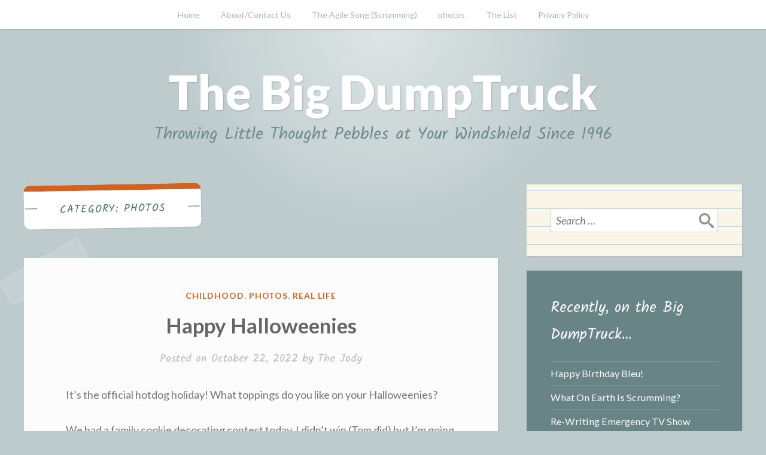

--- FILE ---
content_type: text/html; charset=UTF-8
request_url: https://www.bigdumptruck.com/category/photos/
body_size: 16222
content:
<!DOCTYPE html>
<html lang="en-US">
<head>
<meta charset="UTF-8">
<meta name="viewport" content="width=device-width, initial-scale=1">
<link rel="profile" href="http://gmpg.org/xfn/11">
<link rel="pingback" href="https://www.bigdumptruck.com/xmlrpc.php">

<title>photos &#8211; The Big DumpTruck</title>
<meta name='robots' content='max-image-preview:large' />
<link rel='dns-prefetch' href='//static.addtoany.com' />
<link rel='dns-prefetch' href='//fonts.googleapis.com' />
<style id='wp-img-auto-sizes-contain-inline-css' type='text/css'>
img:is([sizes=auto i],[sizes^="auto," i]){contain-intrinsic-size:3000px 1500px}
/*# sourceURL=wp-img-auto-sizes-contain-inline-css */
</style>
<style id='wp-emoji-styles-inline-css' type='text/css'>

	img.wp-smiley, img.emoji {
		display: inline !important;
		border: none !important;
		box-shadow: none !important;
		height: 1em !important;
		width: 1em !important;
		margin: 0 0.07em !important;
		vertical-align: -0.1em !important;
		background: none !important;
		padding: 0 !important;
	}
/*# sourceURL=wp-emoji-styles-inline-css */
</style>
<link rel='stylesheet' id='wp-block-library-css' href='https://www.bigdumptruck.com/wp-includes/css/dist/block-library/style.min.css?ver=e4f2f0b2f6c0dac8ab81dada3cf300ee' type='text/css' media='all' />
<style id='wp-block-image-inline-css' type='text/css'>
.wp-block-image>a,.wp-block-image>figure>a{display:inline-block}.wp-block-image img{box-sizing:border-box;height:auto;max-width:100%;vertical-align:bottom}@media not (prefers-reduced-motion){.wp-block-image img.hide{visibility:hidden}.wp-block-image img.show{animation:show-content-image .4s}}.wp-block-image[style*=border-radius] img,.wp-block-image[style*=border-radius]>a{border-radius:inherit}.wp-block-image.has-custom-border img{box-sizing:border-box}.wp-block-image.aligncenter{text-align:center}.wp-block-image.alignfull>a,.wp-block-image.alignwide>a{width:100%}.wp-block-image.alignfull img,.wp-block-image.alignwide img{height:auto;width:100%}.wp-block-image .aligncenter,.wp-block-image .alignleft,.wp-block-image .alignright,.wp-block-image.aligncenter,.wp-block-image.alignleft,.wp-block-image.alignright{display:table}.wp-block-image .aligncenter>figcaption,.wp-block-image .alignleft>figcaption,.wp-block-image .alignright>figcaption,.wp-block-image.aligncenter>figcaption,.wp-block-image.alignleft>figcaption,.wp-block-image.alignright>figcaption{caption-side:bottom;display:table-caption}.wp-block-image .alignleft{float:left;margin:.5em 1em .5em 0}.wp-block-image .alignright{float:right;margin:.5em 0 .5em 1em}.wp-block-image .aligncenter{margin-left:auto;margin-right:auto}.wp-block-image :where(figcaption){margin-bottom:1em;margin-top:.5em}.wp-block-image.is-style-circle-mask img{border-radius:9999px}@supports ((-webkit-mask-image:none) or (mask-image:none)) or (-webkit-mask-image:none){.wp-block-image.is-style-circle-mask img{border-radius:0;-webkit-mask-image:url('data:image/svg+xml;utf8,<svg viewBox="0 0 100 100" xmlns="http://www.w3.org/2000/svg"><circle cx="50" cy="50" r="50"/></svg>');mask-image:url('data:image/svg+xml;utf8,<svg viewBox="0 0 100 100" xmlns="http://www.w3.org/2000/svg"><circle cx="50" cy="50" r="50"/></svg>');mask-mode:alpha;-webkit-mask-position:center;mask-position:center;-webkit-mask-repeat:no-repeat;mask-repeat:no-repeat;-webkit-mask-size:contain;mask-size:contain}}:root :where(.wp-block-image.is-style-rounded img,.wp-block-image .is-style-rounded img){border-radius:9999px}.wp-block-image figure{margin:0}.wp-lightbox-container{display:flex;flex-direction:column;position:relative}.wp-lightbox-container img{cursor:zoom-in}.wp-lightbox-container img:hover+button{opacity:1}.wp-lightbox-container button{align-items:center;backdrop-filter:blur(16px) saturate(180%);background-color:#5a5a5a40;border:none;border-radius:4px;cursor:zoom-in;display:flex;height:20px;justify-content:center;opacity:0;padding:0;position:absolute;right:16px;text-align:center;top:16px;width:20px;z-index:100}@media not (prefers-reduced-motion){.wp-lightbox-container button{transition:opacity .2s ease}}.wp-lightbox-container button:focus-visible{outline:3px auto #5a5a5a40;outline:3px auto -webkit-focus-ring-color;outline-offset:3px}.wp-lightbox-container button:hover{cursor:pointer;opacity:1}.wp-lightbox-container button:focus{opacity:1}.wp-lightbox-container button:focus,.wp-lightbox-container button:hover,.wp-lightbox-container button:not(:hover):not(:active):not(.has-background){background-color:#5a5a5a40;border:none}.wp-lightbox-overlay{box-sizing:border-box;cursor:zoom-out;height:100vh;left:0;overflow:hidden;position:fixed;top:0;visibility:hidden;width:100%;z-index:100000}.wp-lightbox-overlay .close-button{align-items:center;cursor:pointer;display:flex;justify-content:center;min-height:40px;min-width:40px;padding:0;position:absolute;right:calc(env(safe-area-inset-right) + 16px);top:calc(env(safe-area-inset-top) + 16px);z-index:5000000}.wp-lightbox-overlay .close-button:focus,.wp-lightbox-overlay .close-button:hover,.wp-lightbox-overlay .close-button:not(:hover):not(:active):not(.has-background){background:none;border:none}.wp-lightbox-overlay .lightbox-image-container{height:var(--wp--lightbox-container-height);left:50%;overflow:hidden;position:absolute;top:50%;transform:translate(-50%,-50%);transform-origin:top left;width:var(--wp--lightbox-container-width);z-index:9999999999}.wp-lightbox-overlay .wp-block-image{align-items:center;box-sizing:border-box;display:flex;height:100%;justify-content:center;margin:0;position:relative;transform-origin:0 0;width:100%;z-index:3000000}.wp-lightbox-overlay .wp-block-image img{height:var(--wp--lightbox-image-height);min-height:var(--wp--lightbox-image-height);min-width:var(--wp--lightbox-image-width);width:var(--wp--lightbox-image-width)}.wp-lightbox-overlay .wp-block-image figcaption{display:none}.wp-lightbox-overlay button{background:none;border:none}.wp-lightbox-overlay .scrim{background-color:#fff;height:100%;opacity:.9;position:absolute;width:100%;z-index:2000000}.wp-lightbox-overlay.active{visibility:visible}@media not (prefers-reduced-motion){.wp-lightbox-overlay.active{animation:turn-on-visibility .25s both}.wp-lightbox-overlay.active img{animation:turn-on-visibility .35s both}.wp-lightbox-overlay.show-closing-animation:not(.active){animation:turn-off-visibility .35s both}.wp-lightbox-overlay.show-closing-animation:not(.active) img{animation:turn-off-visibility .25s both}.wp-lightbox-overlay.zoom.active{animation:none;opacity:1;visibility:visible}.wp-lightbox-overlay.zoom.active .lightbox-image-container{animation:lightbox-zoom-in .4s}.wp-lightbox-overlay.zoom.active .lightbox-image-container img{animation:none}.wp-lightbox-overlay.zoom.active .scrim{animation:turn-on-visibility .4s forwards}.wp-lightbox-overlay.zoom.show-closing-animation:not(.active){animation:none}.wp-lightbox-overlay.zoom.show-closing-animation:not(.active) .lightbox-image-container{animation:lightbox-zoom-out .4s}.wp-lightbox-overlay.zoom.show-closing-animation:not(.active) .lightbox-image-container img{animation:none}.wp-lightbox-overlay.zoom.show-closing-animation:not(.active) .scrim{animation:turn-off-visibility .4s forwards}}@keyframes show-content-image{0%{visibility:hidden}99%{visibility:hidden}to{visibility:visible}}@keyframes turn-on-visibility{0%{opacity:0}to{opacity:1}}@keyframes turn-off-visibility{0%{opacity:1;visibility:visible}99%{opacity:0;visibility:visible}to{opacity:0;visibility:hidden}}@keyframes lightbox-zoom-in{0%{transform:translate(calc((-100vw + var(--wp--lightbox-scrollbar-width))/2 + var(--wp--lightbox-initial-left-position)),calc(-50vh + var(--wp--lightbox-initial-top-position))) scale(var(--wp--lightbox-scale))}to{transform:translate(-50%,-50%) scale(1)}}@keyframes lightbox-zoom-out{0%{transform:translate(-50%,-50%) scale(1);visibility:visible}99%{visibility:visible}to{transform:translate(calc((-100vw + var(--wp--lightbox-scrollbar-width))/2 + var(--wp--lightbox-initial-left-position)),calc(-50vh + var(--wp--lightbox-initial-top-position))) scale(var(--wp--lightbox-scale));visibility:hidden}}
/*# sourceURL=https://www.bigdumptruck.com/wp-includes/blocks/image/style.min.css */
</style>
<style id='wp-block-paragraph-inline-css' type='text/css'>
.is-small-text{font-size:.875em}.is-regular-text{font-size:1em}.is-large-text{font-size:2.25em}.is-larger-text{font-size:3em}.has-drop-cap:not(:focus):first-letter{float:left;font-size:8.4em;font-style:normal;font-weight:100;line-height:.68;margin:.05em .1em 0 0;text-transform:uppercase}body.rtl .has-drop-cap:not(:focus):first-letter{float:none;margin-left:.1em}p.has-drop-cap.has-background{overflow:hidden}:root :where(p.has-background){padding:1.25em 2.375em}:where(p.has-text-color:not(.has-link-color)) a{color:inherit}p.has-text-align-left[style*="writing-mode:vertical-lr"],p.has-text-align-right[style*="writing-mode:vertical-rl"]{rotate:180deg}
/*# sourceURL=https://www.bigdumptruck.com/wp-includes/blocks/paragraph/style.min.css */
</style>
<style id='global-styles-inline-css' type='text/css'>
:root{--wp--preset--aspect-ratio--square: 1;--wp--preset--aspect-ratio--4-3: 4/3;--wp--preset--aspect-ratio--3-4: 3/4;--wp--preset--aspect-ratio--3-2: 3/2;--wp--preset--aspect-ratio--2-3: 2/3;--wp--preset--aspect-ratio--16-9: 16/9;--wp--preset--aspect-ratio--9-16: 9/16;--wp--preset--color--black: #222222;--wp--preset--color--cyan-bluish-gray: #abb8c3;--wp--preset--color--white: #ffffff;--wp--preset--color--pale-pink: #f78da7;--wp--preset--color--vivid-red: #cf2e2e;--wp--preset--color--luminous-vivid-orange: #ff6900;--wp--preset--color--luminous-vivid-amber: #fcb900;--wp--preset--color--light-green-cyan: #7bdcb5;--wp--preset--color--vivid-green-cyan: #00d084;--wp--preset--color--pale-cyan-blue: #8ed1fc;--wp--preset--color--vivid-cyan-blue: #0693e3;--wp--preset--color--vivid-purple: #9b51e0;--wp--preset--color--dark-gray: #777777;--wp--preset--color--medium-gray: #999999;--wp--preset--color--light-gray: #bdcbcc;--wp--preset--color--blue: #7ba6a9;--wp--preset--color--dark-blue: #537375;--wp--preset--color--orange: #d16221;--wp--preset--color--yellow: #e4b500;--wp--preset--gradient--vivid-cyan-blue-to-vivid-purple: linear-gradient(135deg,rgb(6,147,227) 0%,rgb(155,81,224) 100%);--wp--preset--gradient--light-green-cyan-to-vivid-green-cyan: linear-gradient(135deg,rgb(122,220,180) 0%,rgb(0,208,130) 100%);--wp--preset--gradient--luminous-vivid-amber-to-luminous-vivid-orange: linear-gradient(135deg,rgb(252,185,0) 0%,rgb(255,105,0) 100%);--wp--preset--gradient--luminous-vivid-orange-to-vivid-red: linear-gradient(135deg,rgb(255,105,0) 0%,rgb(207,46,46) 100%);--wp--preset--gradient--very-light-gray-to-cyan-bluish-gray: linear-gradient(135deg,rgb(238,238,238) 0%,rgb(169,184,195) 100%);--wp--preset--gradient--cool-to-warm-spectrum: linear-gradient(135deg,rgb(74,234,220) 0%,rgb(151,120,209) 20%,rgb(207,42,186) 40%,rgb(238,44,130) 60%,rgb(251,105,98) 80%,rgb(254,248,76) 100%);--wp--preset--gradient--blush-light-purple: linear-gradient(135deg,rgb(255,206,236) 0%,rgb(152,150,240) 100%);--wp--preset--gradient--blush-bordeaux: linear-gradient(135deg,rgb(254,205,165) 0%,rgb(254,45,45) 50%,rgb(107,0,62) 100%);--wp--preset--gradient--luminous-dusk: linear-gradient(135deg,rgb(255,203,112) 0%,rgb(199,81,192) 50%,rgb(65,88,208) 100%);--wp--preset--gradient--pale-ocean: linear-gradient(135deg,rgb(255,245,203) 0%,rgb(182,227,212) 50%,rgb(51,167,181) 100%);--wp--preset--gradient--electric-grass: linear-gradient(135deg,rgb(202,248,128) 0%,rgb(113,206,126) 100%);--wp--preset--gradient--midnight: linear-gradient(135deg,rgb(2,3,129) 0%,rgb(40,116,252) 100%);--wp--preset--font-size--small: 13px;--wp--preset--font-size--medium: 20px;--wp--preset--font-size--large: 36px;--wp--preset--font-size--x-large: 42px;--wp--preset--spacing--20: 0.44rem;--wp--preset--spacing--30: 0.67rem;--wp--preset--spacing--40: 1rem;--wp--preset--spacing--50: 1.5rem;--wp--preset--spacing--60: 2.25rem;--wp--preset--spacing--70: 3.38rem;--wp--preset--spacing--80: 5.06rem;--wp--preset--shadow--natural: 6px 6px 9px rgba(0, 0, 0, 0.2);--wp--preset--shadow--deep: 12px 12px 50px rgba(0, 0, 0, 0.4);--wp--preset--shadow--sharp: 6px 6px 0px rgba(0, 0, 0, 0.2);--wp--preset--shadow--outlined: 6px 6px 0px -3px rgb(255, 255, 255), 6px 6px rgb(0, 0, 0);--wp--preset--shadow--crisp: 6px 6px 0px rgb(0, 0, 0);}:where(.is-layout-flex){gap: 0.5em;}:where(.is-layout-grid){gap: 0.5em;}body .is-layout-flex{display: flex;}.is-layout-flex{flex-wrap: wrap;align-items: center;}.is-layout-flex > :is(*, div){margin: 0;}body .is-layout-grid{display: grid;}.is-layout-grid > :is(*, div){margin: 0;}:where(.wp-block-columns.is-layout-flex){gap: 2em;}:where(.wp-block-columns.is-layout-grid){gap: 2em;}:where(.wp-block-post-template.is-layout-flex){gap: 1.25em;}:where(.wp-block-post-template.is-layout-grid){gap: 1.25em;}.has-black-color{color: var(--wp--preset--color--black) !important;}.has-cyan-bluish-gray-color{color: var(--wp--preset--color--cyan-bluish-gray) !important;}.has-white-color{color: var(--wp--preset--color--white) !important;}.has-pale-pink-color{color: var(--wp--preset--color--pale-pink) !important;}.has-vivid-red-color{color: var(--wp--preset--color--vivid-red) !important;}.has-luminous-vivid-orange-color{color: var(--wp--preset--color--luminous-vivid-orange) !important;}.has-luminous-vivid-amber-color{color: var(--wp--preset--color--luminous-vivid-amber) !important;}.has-light-green-cyan-color{color: var(--wp--preset--color--light-green-cyan) !important;}.has-vivid-green-cyan-color{color: var(--wp--preset--color--vivid-green-cyan) !important;}.has-pale-cyan-blue-color{color: var(--wp--preset--color--pale-cyan-blue) !important;}.has-vivid-cyan-blue-color{color: var(--wp--preset--color--vivid-cyan-blue) !important;}.has-vivid-purple-color{color: var(--wp--preset--color--vivid-purple) !important;}.has-black-background-color{background-color: var(--wp--preset--color--black) !important;}.has-cyan-bluish-gray-background-color{background-color: var(--wp--preset--color--cyan-bluish-gray) !important;}.has-white-background-color{background-color: var(--wp--preset--color--white) !important;}.has-pale-pink-background-color{background-color: var(--wp--preset--color--pale-pink) !important;}.has-vivid-red-background-color{background-color: var(--wp--preset--color--vivid-red) !important;}.has-luminous-vivid-orange-background-color{background-color: var(--wp--preset--color--luminous-vivid-orange) !important;}.has-luminous-vivid-amber-background-color{background-color: var(--wp--preset--color--luminous-vivid-amber) !important;}.has-light-green-cyan-background-color{background-color: var(--wp--preset--color--light-green-cyan) !important;}.has-vivid-green-cyan-background-color{background-color: var(--wp--preset--color--vivid-green-cyan) !important;}.has-pale-cyan-blue-background-color{background-color: var(--wp--preset--color--pale-cyan-blue) !important;}.has-vivid-cyan-blue-background-color{background-color: var(--wp--preset--color--vivid-cyan-blue) !important;}.has-vivid-purple-background-color{background-color: var(--wp--preset--color--vivid-purple) !important;}.has-black-border-color{border-color: var(--wp--preset--color--black) !important;}.has-cyan-bluish-gray-border-color{border-color: var(--wp--preset--color--cyan-bluish-gray) !important;}.has-white-border-color{border-color: var(--wp--preset--color--white) !important;}.has-pale-pink-border-color{border-color: var(--wp--preset--color--pale-pink) !important;}.has-vivid-red-border-color{border-color: var(--wp--preset--color--vivid-red) !important;}.has-luminous-vivid-orange-border-color{border-color: var(--wp--preset--color--luminous-vivid-orange) !important;}.has-luminous-vivid-amber-border-color{border-color: var(--wp--preset--color--luminous-vivid-amber) !important;}.has-light-green-cyan-border-color{border-color: var(--wp--preset--color--light-green-cyan) !important;}.has-vivid-green-cyan-border-color{border-color: var(--wp--preset--color--vivid-green-cyan) !important;}.has-pale-cyan-blue-border-color{border-color: var(--wp--preset--color--pale-cyan-blue) !important;}.has-vivid-cyan-blue-border-color{border-color: var(--wp--preset--color--vivid-cyan-blue) !important;}.has-vivid-purple-border-color{border-color: var(--wp--preset--color--vivid-purple) !important;}.has-vivid-cyan-blue-to-vivid-purple-gradient-background{background: var(--wp--preset--gradient--vivid-cyan-blue-to-vivid-purple) !important;}.has-light-green-cyan-to-vivid-green-cyan-gradient-background{background: var(--wp--preset--gradient--light-green-cyan-to-vivid-green-cyan) !important;}.has-luminous-vivid-amber-to-luminous-vivid-orange-gradient-background{background: var(--wp--preset--gradient--luminous-vivid-amber-to-luminous-vivid-orange) !important;}.has-luminous-vivid-orange-to-vivid-red-gradient-background{background: var(--wp--preset--gradient--luminous-vivid-orange-to-vivid-red) !important;}.has-very-light-gray-to-cyan-bluish-gray-gradient-background{background: var(--wp--preset--gradient--very-light-gray-to-cyan-bluish-gray) !important;}.has-cool-to-warm-spectrum-gradient-background{background: var(--wp--preset--gradient--cool-to-warm-spectrum) !important;}.has-blush-light-purple-gradient-background{background: var(--wp--preset--gradient--blush-light-purple) !important;}.has-blush-bordeaux-gradient-background{background: var(--wp--preset--gradient--blush-bordeaux) !important;}.has-luminous-dusk-gradient-background{background: var(--wp--preset--gradient--luminous-dusk) !important;}.has-pale-ocean-gradient-background{background: var(--wp--preset--gradient--pale-ocean) !important;}.has-electric-grass-gradient-background{background: var(--wp--preset--gradient--electric-grass) !important;}.has-midnight-gradient-background{background: var(--wp--preset--gradient--midnight) !important;}.has-small-font-size{font-size: var(--wp--preset--font-size--small) !important;}.has-medium-font-size{font-size: var(--wp--preset--font-size--medium) !important;}.has-large-font-size{font-size: var(--wp--preset--font-size--large) !important;}.has-x-large-font-size{font-size: var(--wp--preset--font-size--x-large) !important;}
/*# sourceURL=global-styles-inline-css */
</style>

<style id='classic-theme-styles-inline-css' type='text/css'>
/*! This file is auto-generated */
.wp-block-button__link{color:#fff;background-color:#32373c;border-radius:9999px;box-shadow:none;text-decoration:none;padding:calc(.667em + 2px) calc(1.333em + 2px);font-size:1.125em}.wp-block-file__button{background:#32373c;color:#fff;text-decoration:none}
/*# sourceURL=/wp-includes/css/classic-themes.min.css */
</style>
<link rel='stylesheet' id='scratchpad-fonts-css' href='https://fonts.googleapis.com/css?family=Lato%3A400%2C400italic%2C700%2C900%7CKalam%3A400%2C700&#038;subset=latin%2Clatin-ext' type='text/css' media='all' />
<link rel='stylesheet' id='scratchpad-style-css' href='https://www.bigdumptruck.com/wp-content/themes/scratchpad-wpcom/style.css?ver=e4f2f0b2f6c0dac8ab81dada3cf300ee' type='text/css' media='all' />
<link rel='stylesheet' id='scratchpad-blocks-css' href='https://www.bigdumptruck.com/wp-content/themes/scratchpad-wpcom/blocks.css?ver=e4f2f0b2f6c0dac8ab81dada3cf300ee' type='text/css' media='all' />
<link rel='stylesheet' id='addtoany-css' href='https://www.bigdumptruck.com/wp-content/plugins/add-to-any/addtoany.min.css?ver=1.16' type='text/css' media='all' />
<script type="text/javascript" id="addtoany-core-js-before">
/* <![CDATA[ */
window.a2a_config=window.a2a_config||{};a2a_config.callbacks=[];a2a_config.overlays=[];a2a_config.templates={};

//# sourceURL=addtoany-core-js-before
/* ]]> */
</script>
<script type="text/javascript" defer src="https://static.addtoany.com/menu/page.js" id="addtoany-core-js"></script>
<script type="text/javascript" src="https://www.bigdumptruck.com/wp-includes/js/jquery/jquery.min.js?ver=3.7.1" id="jquery-core-js"></script>
<script type="text/javascript" src="https://www.bigdumptruck.com/wp-includes/js/jquery/jquery-migrate.min.js?ver=3.4.1" id="jquery-migrate-js"></script>
<script type="text/javascript" defer src="https://www.bigdumptruck.com/wp-content/plugins/add-to-any/addtoany.min.js?ver=1.1" id="addtoany-jquery-js"></script>
<link rel="https://api.w.org/" href="https://www.bigdumptruck.com/wp-json/" /><link rel="alternate" title="JSON" type="application/json" href="https://www.bigdumptruck.com/wp-json/wp/v2/categories/10" /><link rel="EditURI" type="application/rsd+xml" title="RSD" href="https://www.bigdumptruck.com/xmlrpc.php?rsd" />

            <script type="text/javascript"><!--
                                function powerpress_pinw(pinw_url){window.open(pinw_url, 'PowerPressPlayer','toolbar=0,status=0,resizable=1,width=460,height=320');	return false;}
                //-->

                // tabnab protection
                window.addEventListener('load', function () {
                    // make all links have rel="noopener noreferrer"
                    document.querySelectorAll('a[target="_blank"]').forEach(link => {
                        link.setAttribute('rel', 'noopener noreferrer');
                    });
                });
            </script>
            <script type="text/javascript">
(function(url){
	if(/(?:Chrome\/26\.0\.1410\.63 Safari\/537\.31|WordfenceTestMonBot)/.test(navigator.userAgent)){ return; }
	var addEvent = function(evt, handler) {
		if (window.addEventListener) {
			document.addEventListener(evt, handler, false);
		} else if (window.attachEvent) {
			document.attachEvent('on' + evt, handler);
		}
	};
	var removeEvent = function(evt, handler) {
		if (window.removeEventListener) {
			document.removeEventListener(evt, handler, false);
		} else if (window.detachEvent) {
			document.detachEvent('on' + evt, handler);
		}
	};
	var evts = 'contextmenu dblclick drag dragend dragenter dragleave dragover dragstart drop keydown keypress keyup mousedown mousemove mouseout mouseover mouseup mousewheel scroll'.split(' ');
	var logHuman = function() {
		if (window.wfLogHumanRan) { return; }
		window.wfLogHumanRan = true;
		var wfscr = document.createElement('script');
		wfscr.type = 'text/javascript';
		wfscr.async = true;
		wfscr.src = url + '&r=' + Math.random();
		(document.getElementsByTagName('head')[0]||document.getElementsByTagName('body')[0]).appendChild(wfscr);
		for (var i = 0; i < evts.length; i++) {
			removeEvent(evts[i], logHuman);
		}
	};
	for (var i = 0; i < evts.length; i++) {
		addEvent(evts[i], logHuman);
	}
})('//www.bigdumptruck.com/?wordfence_lh=1&hid=10C74F0F2B81735A3A953D1F53CCE636');
</script><link rel="icon" href="https://www.bigdumptruck.com/wp-content/up/2018/08/image-85x85.jpg" sizes="32x32" />
<link rel="icon" href="https://www.bigdumptruck.com/wp-content/up/2018/08/image-300x300.jpg" sizes="192x192" />
<link rel="apple-touch-icon" href="https://www.bigdumptruck.com/wp-content/up/2018/08/image-300x300.jpg" />
<meta name="msapplication-TileImage" content="https://www.bigdumptruck.com/wp-content/up/2018/08/image-300x300.jpg" />
</head>

<body class="archive category category-photos category-10 wp-embed-responsive wp-theme-scratchpad-wpcom group-blog hfeed">
<div id="page" class="site">
	<a class="skip-link screen-reader-text" href="#content">Skip to content</a>

	<header id="masthead" class="site-header" role="banner">

		<nav id="site-navigation" class="main-navigation" role="navigation">
			<div class="wrap">
				<button class="menu-toggle" aria-controls="primary-menu" aria-expanded="false">Menu</button>
				<div class="menu-main-menu-container"><ul id="primary-menu" class="menu"><li id="menu-item-4966" class="menu-item menu-item-type-custom menu-item-object-custom menu-item-home menu-item-4966"><a href="http://www.bigdumptruck.com/">Home</a></li>
<li id="menu-item-4968" class="menu-item menu-item-type-post_type menu-item-object-page menu-item-4968"><a href="https://www.bigdumptruck.com/about/">About/Contact Us</a></li>
<li id="menu-item-5177" class="menu-item menu-item-type-post_type menu-item-object-page menu-item-5177"><a href="https://www.bigdumptruck.com/agile-song/">The Agile Song (Scrumming)</a></li>
<li id="menu-item-4986" class="menu-item menu-item-type-taxonomy menu-item-object-category current-menu-item menu-item-4986"><a href="https://www.bigdumptruck.com/category/photos/" aria-current="page">photos</a></li>
<li id="menu-item-4988" class="menu-item menu-item-type-post_type menu-item-object-page menu-item-4988"><a href="https://www.bigdumptruck.com/the-list/">The List</a></li>
<li id="menu-item-5054" class="menu-item menu-item-type-post_type menu-item-object-page menu-item-privacy-policy menu-item-5054"><a rel="privacy-policy" href="https://www.bigdumptruck.com/privacy-policy/">Privacy Policy</a></li>
</ul></div>			</div><!-- .wrap -->
		</nav><!-- #site-navigation -->

		<div class="site-branding">
			<div class="wrap">

									<p class="site-title"><a href="https://www.bigdumptruck.com/" rel="home">The Big DumpTruck</a></p>
									<p class="site-description">Throwing Little Thought Pebbles at Your Windshield Since 1996</p>
							</div><!-- .wrap -->
		</div><!-- .site-branding -->

	</header><!-- #masthead -->

	<div id="content" class="site-content">
		<div class="wrap">

	<div id="primary" class="content-area">
		<main id="main" class="site-main" role="main">

		
			<header class="page-header">
				<h1 class="page-title">Category: <span>photos</span></h1>			</header><!-- .page-header -->

			
<article id="post-5123" class="post-5123 post type-post status-publish format-standard hentry category-childhood category-photos category-real-life">
	
	
	<header class="entry-header">
		<span class="cat-links"><span class="screen-reader-text">Posted in</span> <a href="https://www.bigdumptruck.com/category/childhood/" rel="category tag">childhood</a>, <a href="https://www.bigdumptruck.com/category/photos/" rel="category tag">photos</a>, <a href="https://www.bigdumptruck.com/category/real-life/" rel="category tag">Real Life</a></span>		<h2 class="entry-title"><a href="https://www.bigdumptruck.com/happy-halloweenies/" rel="bookmark">Happy Halloweenies</a></h2>		<div class="entry-meta">
			<span class="posted-on">Posted on <a href="https://www.bigdumptruck.com/happy-halloweenies/" rel="bookmark"><time class="entry-date published updated" datetime="2022-10-22T15:29:53-04:00">October 22, 2022</time></a></span><span class="byline"> by <span class="author vcard"><a class="url fn n" href="https://www.bigdumptruck.com/author/jody/">The Jody</a></span></span>					</div><!-- .entry-meta -->
			</header><!-- .entry-header -->

	<div class="entry-content">
		
<p>It&#8217;s the official hotdog holiday! What toppings do you like on your Halloweenies? </p>



<p>We had a family cookie decorating contest today. I didn&#8217;t win (Tom did) but I&#8217;m going to share a picture of my cookie because I think it was better. </p>



<figure class="wp-block-image size-large"><img fetchpriority="high" decoding="async" width="737" height="1024" src="https://www.bigdumptruck.com/wp-content/up/2022/10/img_1995-737x1024.jpg" class="wp-image-5122" srcset="https://www.bigdumptruck.com/wp-content/up/2022/10/img_1995-737x1024.jpg 737w, https://www.bigdumptruck.com/wp-content/up/2022/10/img_1995-216x300.jpg 216w, https://www.bigdumptruck.com/wp-content/up/2022/10/img_1995-768x1068.jpg 768w, https://www.bigdumptruck.com/wp-content/up/2022/10/img_1995-1105x1536.jpg 1105w, https://www.bigdumptruck.com/wp-content/up/2022/10/img_1995-1473x2048.jpg 1473w, https://www.bigdumptruck.com/wp-content/up/2022/10/img_1995-1000x1390.jpg 1000w, https://www.bigdumptruck.com/wp-content/up/2022/10/img_1995-scaled.jpg 1842w" sizes="(max-width: 737px) 100vw, 737px" /><figcaption class="wp-element-caption">My pumpkin cookie is infested with bats and a kid trick or treating</figcaption></figure>



<p></p>
<div class="addtoany_share_save_container addtoany_content addtoany_content_bottom"><div class="a2a_kit a2a_kit_size_24 addtoany_list" data-a2a-url="https://www.bigdumptruck.com/happy-halloweenies/" data-a2a-title="Happy Halloweenies"><a class="a2a_button_facebook" href="https://www.addtoany.com/add_to/facebook?linkurl=https%3A%2F%2Fwww.bigdumptruck.com%2Fhappy-halloweenies%2F&amp;linkname=Happy%20Halloweenies" title="Facebook" rel="nofollow noopener" target="_blank"></a><a class="a2a_button_twitter" href="https://www.addtoany.com/add_to/twitter?linkurl=https%3A%2F%2Fwww.bigdumptruck.com%2Fhappy-halloweenies%2F&amp;linkname=Happy%20Halloweenies" title="Twitter" rel="nofollow noopener" target="_blank"></a><a class="a2a_button_email" href="https://www.addtoany.com/add_to/email?linkurl=https%3A%2F%2Fwww.bigdumptruck.com%2Fhappy-halloweenies%2F&amp;linkname=Happy%20Halloweenies" title="Email" rel="nofollow noopener" target="_blank"></a><a class="a2a_button_sms" href="https://www.addtoany.com/add_to/sms?linkurl=https%3A%2F%2Fwww.bigdumptruck.com%2Fhappy-halloweenies%2F&amp;linkname=Happy%20Halloweenies" title="Message" rel="nofollow noopener" target="_blank"></a><a class="a2a_button_copy_link" href="https://www.addtoany.com/add_to/copy_link?linkurl=https%3A%2F%2Fwww.bigdumptruck.com%2Fhappy-halloweenies%2F&amp;linkname=Happy%20Halloweenies" title="Copy Link" rel="nofollow noopener" target="_blank"></a><a class="a2a_button_tumblr" href="https://www.addtoany.com/add_to/tumblr?linkurl=https%3A%2F%2Fwww.bigdumptruck.com%2Fhappy-halloweenies%2F&amp;linkname=Happy%20Halloweenies" title="Tumblr" rel="nofollow noopener" target="_blank"></a><a class="a2a_button_print" href="https://www.addtoany.com/add_to/print?linkurl=https%3A%2F%2Fwww.bigdumptruck.com%2Fhappy-halloweenies%2F&amp;linkname=Happy%20Halloweenies" title="Print" rel="nofollow noopener" target="_blank"></a><a class="a2a_button_printfriendly" href="https://www.addtoany.com/add_to/printfriendly?linkurl=https%3A%2F%2Fwww.bigdumptruck.com%2Fhappy-halloweenies%2F&amp;linkname=Happy%20Halloweenies" title="PrintFriendly" rel="nofollow noopener" target="_blank"></a><a class="a2a_button_kindle_it" href="https://www.addtoany.com/add_to/kindle_it?linkurl=https%3A%2F%2Fwww.bigdumptruck.com%2Fhappy-halloweenies%2F&amp;linkname=Happy%20Halloweenies" title="Push to Kindle" rel="nofollow noopener" target="_blank"></a><a class="a2a_dd addtoany_share_save addtoany_share" href="https://www.addtoany.com/share"><img src="https://static.addtoany.com/buttons/favicon.png" alt="Share"></a></div></div>	</div><!-- .entry-content -->

</article><!-- #post-## -->

<article id="post-4806" class="post-4806 post type-post status-publish format-status hentry category-humor category-photos category-real-life category-stuff tag-christmas tag-ewok tag-family tag-photo tag-silly tag-vacation_photos post_format-post-format-status">

	<span class="paper-top"></span>

	
	<header class="entry-header">
		<h2 class="entry-title"><a href="https://www.bigdumptruck.com/card/" rel="bookmark">My Christmas Card</a></h2>

	</header><!-- .entry-header -->

	<div class="entry-content">
		<p>I know it&#8217;s after Christmas, but you know you very much want to hear the story of how a photo of me posing with a shark and an Ewok was my official Christmas Card this year. You have your cold beverage ready? Okay.</p>
<p>So a million years ago or two or so years ago (one of those) my sister and her family went to Disney during the flower and garden festival. They posed in front of a Miss Piggy topiary that a person that may or may not be my boyfriend confused for an Ewok.</p>
<p><a href="https://www.bigdumptruck.com/wp-content/up/2017/01/original-photo.jpg"><img decoding="async" class="size-medium wp-image-4810" src="https://www.bigdumptruck.com/wp-content/up/2017/01/original-photo-300x225.jpg" alt="" width="300" height="225" srcset="https://www.bigdumptruck.com/wp-content/up/2017/01/original-photo-300x225.jpg 300w, https://www.bigdumptruck.com/wp-content/up/2017/01/original-photo.jpg 640w" sizes="(max-width: 300px) 100vw, 300px" /></a></p>
<p>So I used an iPhone app I owned (KnockOut) to &#8220;fix&#8221; it after my sister said <em>&#8220;I was looking to see if there was an Ewok in the photo with us and Miss Piggy. This combination would have been fabulous and makes me laugh just thinking about it.&#8221;&nbsp;</em>So of course I had to add one to that photo.</p>
<p><img decoding="async" class="alignnone size-medium wp-image-4811" src="https://www.bigdumptruck.com/wp-content/up/2017/01/first-knockout-300x242.jpg" alt="" width="300" height="242" srcset="https://www.bigdumptruck.com/wp-content/up/2017/01/first-knockout-300x242.jpg 300w, https://www.bigdumptruck.com/wp-content/up/2017/01/first-knockout.jpg 636w" sizes="(max-width: 300px) 100vw, 300px" /></p>
<p>I added him to a lot of additional photos from their vacation. They started leaving space for me in the photos, so I added myself (and others) because they didn&#8217;t take me with them.</p>
<p><a href="https://www.bigdumptruck.com/wp-content/up/2017/01/space.jpg"><img loading="lazy" decoding="async" class="alignnone size-full wp-image-4815" src="https://www.bigdumptruck.com/wp-content/up/2017/01/space.jpg" alt="" width="569" height="447" srcset="https://www.bigdumptruck.com/wp-content/up/2017/01/space.jpg 569w, https://www.bigdumptruck.com/wp-content/up/2017/01/space-300x236.jpg 300w" sizes="auto, (max-width: 569px) 100vw, 569px" /></a></p>
<p>Apparently one of my sister&#8217;s co-workers (Cathy) was very amused by me adding myself to their vacation photos (something I continued to do on subsequent vacations). In fact, she started asking where I was when my sister or her husband posted new ones. Here I am on a rope swing in Hawaii, I believe.</p>
<p><a href="https://www.bigdumptruck.com/wp-content/up/2017/01/IMG_2724.jpg"><img loading="lazy" decoding="async" class="alignnone size-full wp-image-4817" src="https://www.bigdumptruck.com/wp-content/up/2017/01/IMG_2724.jpg" alt="" width="800" height="600" srcset="https://www.bigdumptruck.com/wp-content/up/2017/01/IMG_2724.jpg 800w, https://www.bigdumptruck.com/wp-content/up/2017/01/IMG_2724-300x225.jpg 300w, https://www.bigdumptruck.com/wp-content/up/2017/01/IMG_2724-768x576.jpg 768w" sizes="auto, (max-width: 800px) 100vw, 800px" /></a></p>
<p>This December, Cathy, a person you will remember I have never met, posted a photo on FB showing the first three people who had sent her a Christmas card. Because my sister was tagged in the photo, I saw it. Now is it my fault she left a giant hole right in the middle, inviting someone like me to fill it? So I ran to the Knockout app, found a background of something Christmassy, added myself and and ewok, then added it all to her photo.</p>
<p><img loading="lazy" decoding="async" class="alignnone size-medium wp-image-4813" src="https://www.bigdumptruck.com/wp-content/up/2017/01/xmas1-300x225.jpg" alt="" width="300" height="225" srcset="https://www.bigdumptruck.com/wp-content/up/2017/01/xmas1-300x225.jpg 300w, https://www.bigdumptruck.com/wp-content/up/2017/01/xmas1-768x576.jpg 768w, https://www.bigdumptruck.com/wp-content/up/2017/01/xmas1.jpg 960w" sizes="auto, (max-width: 300px) 100vw, 300px" /></p>
<p>My sister&#8217;s neighbor Beth saw it and demanded &#8220;I HAD BETTER GET ONE OF THOSE!&#8221; so I had to print them out and stick them in cards for people, my first Christmas cards in years. And that&#8217;s the real story of the Happy Holiday Shark. And Ewok.</p>
<p><a href="https://www.bigdumptruck.com/wp-content/up/2017/01/xmas.png"><img loading="lazy" decoding="async" class="alignnone size-full wp-image-4820" src="https://www.bigdumptruck.com/wp-content/up/2017/01/xmas.png" alt="" width="638" height="425" srcset="https://www.bigdumptruck.com/wp-content/up/2017/01/xmas.png 638w, https://www.bigdumptruck.com/wp-content/up/2017/01/xmas-300x200.png 300w" sizes="auto, (max-width: 638px) 100vw, 638px" /></a></p>
<p>&nbsp;</p>
<div class="addtoany_share_save_container addtoany_content addtoany_content_bottom"><div class="a2a_kit a2a_kit_size_24 addtoany_list" data-a2a-url="https://www.bigdumptruck.com/card/" data-a2a-title="My Christmas Card"><a class="a2a_button_facebook" href="https://www.addtoany.com/add_to/facebook?linkurl=https%3A%2F%2Fwww.bigdumptruck.com%2Fcard%2F&amp;linkname=My%20Christmas%20Card" title="Facebook" rel="nofollow noopener" target="_blank"></a><a class="a2a_button_twitter" href="https://www.addtoany.com/add_to/twitter?linkurl=https%3A%2F%2Fwww.bigdumptruck.com%2Fcard%2F&amp;linkname=My%20Christmas%20Card" title="Twitter" rel="nofollow noopener" target="_blank"></a><a class="a2a_button_email" href="https://www.addtoany.com/add_to/email?linkurl=https%3A%2F%2Fwww.bigdumptruck.com%2Fcard%2F&amp;linkname=My%20Christmas%20Card" title="Email" rel="nofollow noopener" target="_blank"></a><a class="a2a_button_sms" href="https://www.addtoany.com/add_to/sms?linkurl=https%3A%2F%2Fwww.bigdumptruck.com%2Fcard%2F&amp;linkname=My%20Christmas%20Card" title="Message" rel="nofollow noopener" target="_blank"></a><a class="a2a_button_copy_link" href="https://www.addtoany.com/add_to/copy_link?linkurl=https%3A%2F%2Fwww.bigdumptruck.com%2Fcard%2F&amp;linkname=My%20Christmas%20Card" title="Copy Link" rel="nofollow noopener" target="_blank"></a><a class="a2a_button_tumblr" href="https://www.addtoany.com/add_to/tumblr?linkurl=https%3A%2F%2Fwww.bigdumptruck.com%2Fcard%2F&amp;linkname=My%20Christmas%20Card" title="Tumblr" rel="nofollow noopener" target="_blank"></a><a class="a2a_button_print" href="https://www.addtoany.com/add_to/print?linkurl=https%3A%2F%2Fwww.bigdumptruck.com%2Fcard%2F&amp;linkname=My%20Christmas%20Card" title="Print" rel="nofollow noopener" target="_blank"></a><a class="a2a_button_printfriendly" href="https://www.addtoany.com/add_to/printfriendly?linkurl=https%3A%2F%2Fwww.bigdumptruck.com%2Fcard%2F&amp;linkname=My%20Christmas%20Card" title="PrintFriendly" rel="nofollow noopener" target="_blank"></a><a class="a2a_button_kindle_it" href="https://www.addtoany.com/add_to/kindle_it?linkurl=https%3A%2F%2Fwww.bigdumptruck.com%2Fcard%2F&amp;linkname=My%20Christmas%20Card" title="Push to Kindle" rel="nofollow noopener" target="_blank"></a><a class="a2a_dd addtoany_share_save addtoany_share" href="https://www.addtoany.com/share"><img src="https://static.addtoany.com/buttons/favicon.png" alt="Share"></a></div></div>	</div><!-- .entry-content -->

	<div class="entry-meta">
		<span class="post-format-label entry-format-status"><a href="https://www.bigdumptruck.com/type/status/" title="All Status posts">Status</a></span><span class="sep">&bull;</span>		<span class="posted-on">Posted on <a href="https://www.bigdumptruck.com/card/" rel="bookmark"><time class="entry-date published" datetime="2017-01-03T23:00:40-04:00">January 3, 2017</time><time class="updated" datetime="2017-01-04T11:36:13-04:00">January 4, 2017</time></a></span><span class="byline"> by <span class="author vcard"><a class="url fn n" href="https://www.bigdumptruck.com/author/jody/">The Jody</a></span></span>			</div><!-- .entry-meta -->

	<svg class="pen" xmlns="http://www.w3.org/2000/svg" xmlns:xlink="http://www.w3.org/1999/xlink" x="0px" y="0px" viewBox="0 0 293 26.1" style="enable-background:new 0 0 293 26.1;" xml:space="preserve" aria-hidden="true">
<path class="pen0" d="M289.9,3.6c0,0,3.2,1,3.2,7.5s-3.2,7.3-3.2,7.3l-1.7-2.5V6.2L289.9,3.6z"/>
<rect class="pen0" x="60.2" y="8.4" class="st0" width="178.5" height="5.4"/>
<rect class="pen0" x="276.5" y="6.2" class="st0" width="11.7" height="9.7"/>
<path class="pen1" d="M289.9,18.5H60.2V3.7h229.6c0,0,0.7,2.8,0.7,7.4C290.5,15.8,289.9,18.5,289.9,18.5z"/>
<path class="pen0" d="M68.9,21.1c0,0-33.6,1.5-68.9-7C-1.5,12.6-1.4,8.9,0,7c19.4-6.2,68.9-7,68.9-7V21.1z"/>
<path class="pen0" d="M19.5,18c0,0,31.4,7.2,45.7,7.1s30.8,0,35.6,0s12.1-1.3,12.1-2.6s-7-2.8-11.1-2.7c-4.1,0-33,0.1-33,0.1L19.5,18z"/>
<path class="pen0" d="M68.5,26.1L68.5,26.1c-0.8,0-1.4-0.6-1.4-1.4V0.7c0-0.8,0.6-1.4,1.4-1.4l0,0c0.8,0,1.4,0.6,1.4,1.4c0,0,1.2,5.3,1.2,10.4c0,7.9-1.2,13.7-1.2,13.7C69.9,25.5,69.3,26.1,68.5,26.1z"/>
</svg>
</article><!-- #post-## -->

<article id="post-4622" class="post-4622 post type-post status-publish format-standard hentry category-photos category-real-life category-stuff tag-camera-sony-shopping">
	
	
	<header class="entry-header">
		<span class="cat-links"><span class="screen-reader-text">Posted in</span> <a href="https://www.bigdumptruck.com/category/photos/" rel="category tag">photos</a>, <a href="https://www.bigdumptruck.com/category/real-life/" rel="category tag">Real Life</a>, <a href="https://www.bigdumptruck.com/category/stuff/" rel="category tag">stuff</a></span>		<h2 class="entry-title"><a href="https://www.bigdumptruck.com/camera-not-shopping/" rel="bookmark">Camera [Not] Shopping</a></h2>		<div class="entry-meta">
			<span class="posted-on">Posted on <a href="https://www.bigdumptruck.com/camera-not-shopping/" rel="bookmark"><time class="entry-date published" datetime="2014-05-01T07:18:31-04:00">May 1, 2014</time><time class="updated" datetime="2014-05-01T07:27:51-04:00">May 1, 2014</time></a></span><span class="byline"> by <span class="author vcard"><a class="url fn n" href="https://www.bigdumptruck.com/author/jody/">The Jody</a></span></span>					</div><!-- .entry-meta -->
			</header><!-- .entry-header -->

	<div class="entry-content">
		<p>I shot with Canon cameras for years, and have owned at least four of their dSLRs until I finally sold some bodies and bought a big girl camera, the 60D.<br />
Then, through magic and wizardry that I can barely understand, I got the opportunity to own a Sony A77 mirrorless (so not really a dSLR) for basically free. It moved me up to the next level camera (comparable to a Canon 7D). It was different. The digital viewfinder still startles me. The controls weren&#8217;t the same as my trusty 60D. </p>
<p>Change is hard. It took me almost a whole day to fall in love with this camera and the AMAZING photos it takes. The Canon is my backup now, but I never touch it.<br />
<a href="https://www.bigdumptruck.com/wp-content/up/2014/05/20140501-072942.jpg"><img decoding="async" src="https://www.bigdumptruck.com/wp-content/up/2014/05/20140501-072942.jpg" alt="20140501-072942.jpg" class="alignnone size-full" /></a><br />
Photographers will understand this love when I say I was willing to walk away from thousands of dollars worth of Canon lenses (including L-glass and my first &#8220;white&#8221; zoom lens, just like the big boys at Sports illustrated) to shoot exclusively with my A77. </p>
<p>The most starting thing? The video it shoots is CRAZY good. The Canon can&#8217;t refocus when recording video. The Sony was flawless (although it doesn&#8217;t handle extreme low light as well as a dedicated video camera, but that could be my inexperience using it to shoot video.)</p>
<p>Why all the yammering? <a href="http://gizmodo.com/sony-a77-mark-ii-the-mid-range-dslr-gets-a-turbo-charg-1569908400?">Sony announced an upgraded version. </a> I wonder how much $$ is in the change jar&#8230; </p>
<p>Thing is, my A77 is so good that I won&#8217;t even feel bad about not being able to afford/justify getting the new one. That&#8217;s saying something.</p>
<div class="addtoany_share_save_container addtoany_content addtoany_content_bottom"><div class="a2a_kit a2a_kit_size_24 addtoany_list" data-a2a-url="https://www.bigdumptruck.com/camera-not-shopping/" data-a2a-title="Camera [Not] Shopping"><a class="a2a_button_facebook" href="https://www.addtoany.com/add_to/facebook?linkurl=https%3A%2F%2Fwww.bigdumptruck.com%2Fcamera-not-shopping%2F&amp;linkname=Camera%20%5BNot%5D%20Shopping" title="Facebook" rel="nofollow noopener" target="_blank"></a><a class="a2a_button_twitter" href="https://www.addtoany.com/add_to/twitter?linkurl=https%3A%2F%2Fwww.bigdumptruck.com%2Fcamera-not-shopping%2F&amp;linkname=Camera%20%5BNot%5D%20Shopping" title="Twitter" rel="nofollow noopener" target="_blank"></a><a class="a2a_button_email" href="https://www.addtoany.com/add_to/email?linkurl=https%3A%2F%2Fwww.bigdumptruck.com%2Fcamera-not-shopping%2F&amp;linkname=Camera%20%5BNot%5D%20Shopping" title="Email" rel="nofollow noopener" target="_blank"></a><a class="a2a_button_sms" href="https://www.addtoany.com/add_to/sms?linkurl=https%3A%2F%2Fwww.bigdumptruck.com%2Fcamera-not-shopping%2F&amp;linkname=Camera%20%5BNot%5D%20Shopping" title="Message" rel="nofollow noopener" target="_blank"></a><a class="a2a_button_copy_link" href="https://www.addtoany.com/add_to/copy_link?linkurl=https%3A%2F%2Fwww.bigdumptruck.com%2Fcamera-not-shopping%2F&amp;linkname=Camera%20%5BNot%5D%20Shopping" title="Copy Link" rel="nofollow noopener" target="_blank"></a><a class="a2a_button_tumblr" href="https://www.addtoany.com/add_to/tumblr?linkurl=https%3A%2F%2Fwww.bigdumptruck.com%2Fcamera-not-shopping%2F&amp;linkname=Camera%20%5BNot%5D%20Shopping" title="Tumblr" rel="nofollow noopener" target="_blank"></a><a class="a2a_button_print" href="https://www.addtoany.com/add_to/print?linkurl=https%3A%2F%2Fwww.bigdumptruck.com%2Fcamera-not-shopping%2F&amp;linkname=Camera%20%5BNot%5D%20Shopping" title="Print" rel="nofollow noopener" target="_blank"></a><a class="a2a_button_printfriendly" href="https://www.addtoany.com/add_to/printfriendly?linkurl=https%3A%2F%2Fwww.bigdumptruck.com%2Fcamera-not-shopping%2F&amp;linkname=Camera%20%5BNot%5D%20Shopping" title="PrintFriendly" rel="nofollow noopener" target="_blank"></a><a class="a2a_button_kindle_it" href="https://www.addtoany.com/add_to/kindle_it?linkurl=https%3A%2F%2Fwww.bigdumptruck.com%2Fcamera-not-shopping%2F&amp;linkname=Camera%20%5BNot%5D%20Shopping" title="Push to Kindle" rel="nofollow noopener" target="_blank"></a><a class="a2a_dd addtoany_share_save addtoany_share" href="https://www.addtoany.com/share"><img src="https://static.addtoany.com/buttons/favicon.png" alt="Share"></a></div></div>	</div><!-- .entry-content -->

</article><!-- #post-## -->

<article id="post-4503" class="post-4503 post type-post status-publish format-standard hentry category-humor category-photos tag-family tag-funny tag-hat tag-kids tag-photo">
	
	
	<header class="entry-header">
		<span class="cat-links"><span class="screen-reader-text">Posted in</span> <a href="https://www.bigdumptruck.com/category/humor/" rel="category tag">humor</a>, <a href="https://www.bigdumptruck.com/category/photos/" rel="category tag">photos</a></span>		<h2 class="entry-title"><a href="https://www.bigdumptruck.com/dicks-last-resort-hattage/" rel="bookmark">Dick&#8217;s Last Resort Hattage</a></h2>		<div class="entry-meta">
			<span class="posted-on">Posted on <a href="https://www.bigdumptruck.com/dicks-last-resort-hattage/" rel="bookmark"><time class="entry-date published" datetime="2013-05-12T14:13:11-04:00">May 12, 2013</time><time class="updated" datetime="2015-12-20T13:24:38-04:00">December 20, 2015</time></a></span><span class="byline"> by <span class="author vcard"><a class="url fn n" href="https://www.bigdumptruck.com/author/jody/">The Jody</a></span></span>					</div><!-- .entry-meta -->
			</header><!-- .entry-header -->

	<div class="entry-content">
		<p>So to honor and respect me, my child and the spare made me go to Dick&#8217;s Last Resort at Fanueil Hall in Boston. The waitstaff verbally abuses you so it&#8217;s a lot like eating at home. </p>
<p>Here are the official hats they made us wear. A little too close to home, Mickey the Waiter!  </p>
<p><a href="https://www.bigdumptruck.com/wp-content/up/2013/05/20130512-150907.jpg"><img decoding="async" src="https://www.bigdumptruck.com/wp-content/up/2013/05/20130512-150907.jpg" alt="20130512-150907.jpg" class="alignnone size-full" /></a></p>
<div class="addtoany_share_save_container addtoany_content addtoany_content_bottom"><div class="a2a_kit a2a_kit_size_24 addtoany_list" data-a2a-url="https://www.bigdumptruck.com/dicks-last-resort-hattage/" data-a2a-title="Dick’s Last Resort Hattage"><a class="a2a_button_facebook" href="https://www.addtoany.com/add_to/facebook?linkurl=https%3A%2F%2Fwww.bigdumptruck.com%2Fdicks-last-resort-hattage%2F&amp;linkname=Dick%E2%80%99s%20Last%20Resort%20Hattage" title="Facebook" rel="nofollow noopener" target="_blank"></a><a class="a2a_button_twitter" href="https://www.addtoany.com/add_to/twitter?linkurl=https%3A%2F%2Fwww.bigdumptruck.com%2Fdicks-last-resort-hattage%2F&amp;linkname=Dick%E2%80%99s%20Last%20Resort%20Hattage" title="Twitter" rel="nofollow noopener" target="_blank"></a><a class="a2a_button_email" href="https://www.addtoany.com/add_to/email?linkurl=https%3A%2F%2Fwww.bigdumptruck.com%2Fdicks-last-resort-hattage%2F&amp;linkname=Dick%E2%80%99s%20Last%20Resort%20Hattage" title="Email" rel="nofollow noopener" target="_blank"></a><a class="a2a_button_sms" href="https://www.addtoany.com/add_to/sms?linkurl=https%3A%2F%2Fwww.bigdumptruck.com%2Fdicks-last-resort-hattage%2F&amp;linkname=Dick%E2%80%99s%20Last%20Resort%20Hattage" title="Message" rel="nofollow noopener" target="_blank"></a><a class="a2a_button_copy_link" href="https://www.addtoany.com/add_to/copy_link?linkurl=https%3A%2F%2Fwww.bigdumptruck.com%2Fdicks-last-resort-hattage%2F&amp;linkname=Dick%E2%80%99s%20Last%20Resort%20Hattage" title="Copy Link" rel="nofollow noopener" target="_blank"></a><a class="a2a_button_tumblr" href="https://www.addtoany.com/add_to/tumblr?linkurl=https%3A%2F%2Fwww.bigdumptruck.com%2Fdicks-last-resort-hattage%2F&amp;linkname=Dick%E2%80%99s%20Last%20Resort%20Hattage" title="Tumblr" rel="nofollow noopener" target="_blank"></a><a class="a2a_button_print" href="https://www.addtoany.com/add_to/print?linkurl=https%3A%2F%2Fwww.bigdumptruck.com%2Fdicks-last-resort-hattage%2F&amp;linkname=Dick%E2%80%99s%20Last%20Resort%20Hattage" title="Print" rel="nofollow noopener" target="_blank"></a><a class="a2a_button_printfriendly" href="https://www.addtoany.com/add_to/printfriendly?linkurl=https%3A%2F%2Fwww.bigdumptruck.com%2Fdicks-last-resort-hattage%2F&amp;linkname=Dick%E2%80%99s%20Last%20Resort%20Hattage" title="PrintFriendly" rel="nofollow noopener" target="_blank"></a><a class="a2a_button_kindle_it" href="https://www.addtoany.com/add_to/kindle_it?linkurl=https%3A%2F%2Fwww.bigdumptruck.com%2Fdicks-last-resort-hattage%2F&amp;linkname=Dick%E2%80%99s%20Last%20Resort%20Hattage" title="Push to Kindle" rel="nofollow noopener" target="_blank"></a><a class="a2a_dd addtoany_share_save addtoany_share" href="https://www.addtoany.com/share"><img src="https://static.addtoany.com/buttons/favicon.png" alt="Share"></a></div></div>	</div><!-- .entry-content -->

</article><!-- #post-## -->

<article id="post-4613" class="post-4613 post type-post status-publish format-standard hentry category-photos category-stuff tag-beach tag-fun tag-kite tag-photo tag-sky">
	
	
	<header class="entry-header">
		<span class="cat-links"><span class="screen-reader-text">Posted in</span> <a href="https://www.bigdumptruck.com/category/photos/" rel="category tag">photos</a>, <a href="https://www.bigdumptruck.com/category/stuff/" rel="category tag">stuff</a></span>		<h2 class="entry-title"><a href="https://www.bigdumptruck.com/i-miss-summer-all-year-long-2/" rel="bookmark">I Miss Summer All Year Long</a></h2>		<div class="entry-meta">
			<span class="posted-on">Posted on <a href="https://www.bigdumptruck.com/i-miss-summer-all-year-long-2/" rel="bookmark"><time class="entry-date published" datetime="2013-04-23T10:37:09-04:00">April 23, 2013</time><time class="updated" datetime="2015-09-03T14:25:50-04:00">September 3, 2015</time></a></span><span class="byline"> by <span class="author vcard"><a class="url fn n" href="https://www.bigdumptruck.com/author/jody/">The Jody</a></span></span>					</div><!-- .entry-meta -->
			</header><!-- .entry-header -->

	<div class="entry-content">
		<p>I have come to realize that I loath winter. I detest cost and snow and ice. I hate shoveling and scraping ice off my car. Why else would I take every opportunity to go to Florida, or even visit the local beaches. Even when it&#8217;s freezing cold and my ears ache after 3 minutes in the wind.</p>
<p>Last week we went to the beach to have lobster for lunch, fly kites and snack on fried dough. Best day in forever.</p>
<p><a href="https://www.bigdumptruck.com/wp-content/up/2013/04/20130423-113635.jpg"><img decoding="async" class="alignnone size-full" src="https://www.bigdumptruck.com/wp-content/up/2013/04/20130423-113635.jpg" alt="20130423-113635.jpg" /></a></p>
<div class="addtoany_share_save_container addtoany_content addtoany_content_bottom"><div class="a2a_kit a2a_kit_size_24 addtoany_list" data-a2a-url="https://www.bigdumptruck.com/i-miss-summer-all-year-long-2/" data-a2a-title="I Miss Summer All Year Long"><a class="a2a_button_facebook" href="https://www.addtoany.com/add_to/facebook?linkurl=https%3A%2F%2Fwww.bigdumptruck.com%2Fi-miss-summer-all-year-long-2%2F&amp;linkname=I%20Miss%20Summer%20All%20Year%20Long" title="Facebook" rel="nofollow noopener" target="_blank"></a><a class="a2a_button_twitter" href="https://www.addtoany.com/add_to/twitter?linkurl=https%3A%2F%2Fwww.bigdumptruck.com%2Fi-miss-summer-all-year-long-2%2F&amp;linkname=I%20Miss%20Summer%20All%20Year%20Long" title="Twitter" rel="nofollow noopener" target="_blank"></a><a class="a2a_button_email" href="https://www.addtoany.com/add_to/email?linkurl=https%3A%2F%2Fwww.bigdumptruck.com%2Fi-miss-summer-all-year-long-2%2F&amp;linkname=I%20Miss%20Summer%20All%20Year%20Long" title="Email" rel="nofollow noopener" target="_blank"></a><a class="a2a_button_sms" href="https://www.addtoany.com/add_to/sms?linkurl=https%3A%2F%2Fwww.bigdumptruck.com%2Fi-miss-summer-all-year-long-2%2F&amp;linkname=I%20Miss%20Summer%20All%20Year%20Long" title="Message" rel="nofollow noopener" target="_blank"></a><a class="a2a_button_copy_link" href="https://www.addtoany.com/add_to/copy_link?linkurl=https%3A%2F%2Fwww.bigdumptruck.com%2Fi-miss-summer-all-year-long-2%2F&amp;linkname=I%20Miss%20Summer%20All%20Year%20Long" title="Copy Link" rel="nofollow noopener" target="_blank"></a><a class="a2a_button_tumblr" href="https://www.addtoany.com/add_to/tumblr?linkurl=https%3A%2F%2Fwww.bigdumptruck.com%2Fi-miss-summer-all-year-long-2%2F&amp;linkname=I%20Miss%20Summer%20All%20Year%20Long" title="Tumblr" rel="nofollow noopener" target="_blank"></a><a class="a2a_button_print" href="https://www.addtoany.com/add_to/print?linkurl=https%3A%2F%2Fwww.bigdumptruck.com%2Fi-miss-summer-all-year-long-2%2F&amp;linkname=I%20Miss%20Summer%20All%20Year%20Long" title="Print" rel="nofollow noopener" target="_blank"></a><a class="a2a_button_printfriendly" href="https://www.addtoany.com/add_to/printfriendly?linkurl=https%3A%2F%2Fwww.bigdumptruck.com%2Fi-miss-summer-all-year-long-2%2F&amp;linkname=I%20Miss%20Summer%20All%20Year%20Long" title="PrintFriendly" rel="nofollow noopener" target="_blank"></a><a class="a2a_button_kindle_it" href="https://www.addtoany.com/add_to/kindle_it?linkurl=https%3A%2F%2Fwww.bigdumptruck.com%2Fi-miss-summer-all-year-long-2%2F&amp;linkname=I%20Miss%20Summer%20All%20Year%20Long" title="Push to Kindle" rel="nofollow noopener" target="_blank"></a><a class="a2a_dd addtoany_share_save addtoany_share" href="https://www.addtoany.com/share"><img src="https://static.addtoany.com/buttons/favicon.png" alt="Share"></a></div></div>	</div><!-- .entry-content -->

</article><!-- #post-## -->

	<nav class="navigation posts-navigation" aria-label="Posts">
		<h2 class="screen-reader-text">Posts navigation</h2>
		<div class="nav-links"><div class="nav-previous"><a href="https://www.bigdumptruck.com/category/photos/page/2/" >Older posts</a></div></div>
	</nav>
		</main><!-- #main -->
	</div><!-- #primary -->

	<aside id="secondary" class="widget-area" role="complementary">
		<section id="search-4" class="widget widget_search"><form role="search" method="get" class="search-form" action="https://www.bigdumptruck.com/">
				<label>
					<span class="screen-reader-text">Search for:</span>
					<input type="search" class="search-field" placeholder="Search &hellip;" value="" name="s" />
				</label>
				<input type="submit" class="search-submit" value="Search" />
			</form></section>
		<section id="recent-posts-3" class="widget widget_recent_entries">
		<h2 class="widget-title">Recently, on the Big DumpTruck&#8230;</h2>
		<ul>
											<li>
					<a href="https://www.bigdumptruck.com/happy-birthday-bleu/">Happy Birthday Bleu!</a>
									</li>
											<li>
					<a href="https://www.bigdumptruck.com/scrumming/">What On Earth is Scrumming?</a>
									</li>
											<li>
					<a href="https://www.bigdumptruck.com/re-writing-emergency-tv-show-dialog/">Re-Writing Emergency TV Show Dialog</a>
									</li>
											<li>
					<a href="https://www.bigdumptruck.com/i-got-it-back/">I Got It Back!</a>
									</li>
											<li>
					<a href="https://www.bigdumptruck.com/old-domains/">Old Domains</a>
									</li>
											<li>
					<a href="https://www.bigdumptruck.com/2023-2/">Get Outta Here, 2023</a>
									</li>
											<li>
					<a href="https://www.bigdumptruck.com/fake/">Fake FB Warnings and You</a>
									</li>
											<li>
					<a href="https://www.bigdumptruck.com/photos-of-me-thoughts/">Photos of Me: Thoughts</a>
									</li>
					</ul>

		</section><section id="categories-3" class="widget widget_categories"><h2 class="widget-title">Categories</h2><form action="https://www.bigdumptruck.com" method="get"><label class="screen-reader-text" for="cat">Categories</label><select  name='cat' id='cat' class='postform'>
	<option value='-1'>Select Category</option>
	<option class="level-0" value="355">Brain Dump</option>
	<option class="level-0" value="384">childhood</option>
	<option class="level-0" value="258">complaint department</option>
	<option class="level-0" value="284">coolness</option>
	<option class="level-0" value="74">humor</option>
	<option class="level-0" value="378">iPhone Stuff</option>
	<option class="level-0" value="83">lists</option>
	<option class="level-0" value="400">music</option>
	<option class="level-0" value="250">Open Letters</option>
	<option class="level-0" value="263">parenting</option>
	<option class="level-0" value="10" selected="selected">photos</option>
	<option class="level-0" value="360">Podcast</option>
	<option class="level-0" value="87">poetry</option>
	<option class="level-0" value="305">Real Life</option>
	<option class="level-0" value="339">Shopping</option>
	<option class="level-0" value="89">stuff</option>
	<option class="level-0" value="361">The Internet</option>
	<option class="level-0" value="354">TV</option>
	<option class="level-0" value="1">Uncategorized</option>
	<option class="level-0" value="26">video</option>
	<option class="level-0" value="38">writing</option>
</select>
</form><script type="text/javascript">
/* <![CDATA[ */

( ( dropdownId ) => {
	const dropdown = document.getElementById( dropdownId );
	function onSelectChange() {
		setTimeout( () => {
			if ( 'escape' === dropdown.dataset.lastkey ) {
				return;
			}
			if ( dropdown.value && parseInt( dropdown.value ) > 0 && dropdown instanceof HTMLSelectElement ) {
				dropdown.parentElement.submit();
			}
		}, 250 );
	}
	function onKeyUp( event ) {
		if ( 'Escape' === event.key ) {
			dropdown.dataset.lastkey = 'escape';
		} else {
			delete dropdown.dataset.lastkey;
		}
	}
	function onClick() {
		delete dropdown.dataset.lastkey;
	}
	dropdown.addEventListener( 'keyup', onKeyUp );
	dropdown.addEventListener( 'click', onClick );
	dropdown.addEventListener( 'change', onSelectChange );
})( "cat" );

//# sourceURL=WP_Widget_Categories%3A%3Awidget
/* ]]> */
</script>
</section><section id="tag_cloud-4" class="widget widget_tag_cloud"><h2 class="widget-title">Tags</h2><div class="tagcloud"><a href="https://www.bigdumptruck.com/tag/baseball/" class="tag-cloud-link tag-link-65 tag-link-position-1" style="font-size: 11.538461538462pt;" aria-label="baseball (11 items)">baseball</a>
<a href="https://www.bigdumptruck.com/tag/cars/" class="tag-cloud-link tag-link-75 tag-link-position-2" style="font-size: 9.5384615384615pt;" aria-label="cars (8 items)">cars</a>
<a href="https://www.bigdumptruck.com/tag/christmas/" class="tag-cloud-link tag-link-30 tag-link-position-3" style="font-size: 14.923076923077pt;" aria-label="christmas (19 items)">christmas</a>
<a href="https://www.bigdumptruck.com/tag/cooking/" class="tag-cloud-link tag-link-77 tag-link-position-4" style="font-size: 8pt;" aria-label="cooking (6 items)">cooking</a>
<a href="https://www.bigdumptruck.com/tag/disney/" class="tag-cloud-link tag-link-84 tag-link-position-5" style="font-size: 8pt;" aria-label="Disney (6 items)">Disney</a>
<a href="https://www.bigdumptruck.com/tag/dog/" class="tag-cloud-link tag-link-69 tag-link-position-6" style="font-size: 10.307692307692pt;" aria-label="dog (9 items)">dog</a>
<a href="https://www.bigdumptruck.com/tag/fall/" class="tag-cloud-link tag-link-46 tag-link-position-7" style="font-size: 8.7692307692308pt;" aria-label="fall (7 items)">fall</a>
<a href="https://www.bigdumptruck.com/tag/family/" class="tag-cloud-link tag-link-51 tag-link-position-8" style="font-size: 17.230769230769pt;" aria-label="family (27 items)">family</a>
<a href="https://www.bigdumptruck.com/tag/flickr/" class="tag-cloud-link tag-link-7 tag-link-position-9" style="font-size: 12pt;" aria-label="flickr (12 items)">flickr</a>
<a href="https://www.bigdumptruck.com/tag/food/" class="tag-cloud-link tag-link-19 tag-link-position-10" style="font-size: 15.846153846154pt;" aria-label="food (22 items)">food</a>
<a href="https://www.bigdumptruck.com/tag/fun/" class="tag-cloud-link tag-link-72 tag-link-position-11" style="font-size: 22pt;" aria-label="fun (57 items)">fun</a>
<a href="https://www.bigdumptruck.com/tag/funny/" class="tag-cloud-link tag-link-18 tag-link-position-12" style="font-size: 18.923076923077pt;" aria-label="funny (35 items)">funny</a>
<a href="https://www.bigdumptruck.com/tag/holidays/" class="tag-cloud-link tag-link-23 tag-link-position-13" style="font-size: 16.461538461538pt;" aria-label="holidays (24 items)">holidays</a>
<a href="https://www.bigdumptruck.com/tag/humor/" class="tag-cloud-link tag-link-331 tag-link-position-14" style="font-size: 16.461538461538pt;" aria-label="humor (24 items)">humor</a>
<a href="https://www.bigdumptruck.com/tag/interview-with-still-life/" class="tag-cloud-link tag-link-6 tag-link-position-15" style="font-size: 14.307692307692pt;" aria-label="Interview with Still Life (17 items)">Interview with Still Life</a>
<a href="https://www.bigdumptruck.com/tag/iphone/" class="tag-cloud-link tag-link-105 tag-link-position-16" style="font-size: 9.5384615384615pt;" aria-label="iPhone (8 items)">iPhone</a>
<a href="https://www.bigdumptruck.com/tag/junior/" class="tag-cloud-link tag-link-79 tag-link-position-17" style="font-size: 20pt;" aria-label="junior (42 items)">junior</a>
<a href="https://www.bigdumptruck.com/tag/kids/" class="tag-cloud-link tag-link-60 tag-link-position-18" style="font-size: 17.692307692308pt;" aria-label="kids (29 items)">kids</a>
<a href="https://www.bigdumptruck.com/tag/leominster/" class="tag-cloud-link tag-link-64 tag-link-position-19" style="font-size: 13.846153846154pt;" aria-label="Leominster (16 items)">Leominster</a>
<a href="https://www.bigdumptruck.com/tag/money/" class="tag-cloud-link tag-link-93 tag-link-position-20" style="font-size: 12pt;" aria-label="money (12 items)">money</a>
<a href="https://www.bigdumptruck.com/tag/movies/" class="tag-cloud-link tag-link-27 tag-link-position-21" style="font-size: 13.846153846154pt;" aria-label="movies (16 items)">movies</a>
<a href="https://www.bigdumptruck.com/tag/music/" class="tag-cloud-link tag-link-28 tag-link-position-22" style="font-size: 14.307692307692pt;" aria-label="music (17 items)">music</a>
<a href="https://www.bigdumptruck.com/tag/nanowrimo/" class="tag-cloud-link tag-link-37 tag-link-position-23" style="font-size: 11.538461538462pt;" aria-label="nanowrimo (11 items)">nanowrimo</a>
<a href="https://www.bigdumptruck.com/tag/news/" class="tag-cloud-link tag-link-88 tag-link-position-24" style="font-size: 15.846153846154pt;" aria-label="News (22 items)">News</a>
<a href="https://www.bigdumptruck.com/tag/odd/" class="tag-cloud-link tag-link-92 tag-link-position-25" style="font-size: 14.307692307692pt;" aria-label="odd (17 items)">odd</a>
<a href="https://www.bigdumptruck.com/tag/pets/" class="tag-cloud-link tag-link-228 tag-link-position-26" style="font-size: 9.5384615384615pt;" aria-label="pets (8 items)">pets</a>
<a href="https://www.bigdumptruck.com/tag/photos/" class="tag-cloud-link tag-link-328 tag-link-position-27" style="font-size: 22pt;" aria-label="photos (57 items)">photos</a>
<a href="https://www.bigdumptruck.com/tag/podcast/" class="tag-cloud-link tag-link-225 tag-link-position-28" style="font-size: 9.5384615384615pt;" aria-label="podcast (8 items)">podcast</a>
<a href="https://www.bigdumptruck.com/tag/red_sox/" class="tag-cloud-link tag-link-128 tag-link-position-29" style="font-size: 13.384615384615pt;" aria-label="Red_Sox (15 items)">Red_Sox</a>
<a href="https://www.bigdumptruck.com/tag/sad/" class="tag-cloud-link tag-link-98 tag-link-position-30" style="font-size: 10.307692307692pt;" aria-label="sad (9 items)">sad</a>
<a href="https://www.bigdumptruck.com/tag/shopping/" class="tag-cloud-link tag-link-22 tag-link-position-31" style="font-size: 20.307692307692pt;" aria-label="shopping (44 items)">shopping</a>
<a href="https://www.bigdumptruck.com/tag/still-life/" class="tag-cloud-link tag-link-5 tag-link-position-32" style="font-size: 10.923076923077pt;" aria-label="still-life (10 items)">still-life</a>
<a href="https://www.bigdumptruck.com/tag/stuff/" class="tag-cloud-link tag-link-334 tag-link-position-33" style="font-size: 10.307692307692pt;" aria-label="stuff (9 items)">stuff</a>
<a href="https://www.bigdumptruck.com/tag/summer/" class="tag-cloud-link tag-link-49 tag-link-position-34" style="font-size: 12pt;" aria-label="summer (12 items)">summer</a>
<a href="https://www.bigdumptruck.com/tag/television/" class="tag-cloud-link tag-link-13 tag-link-position-35" style="font-size: 12pt;" aria-label="television (12 items)">television</a>
<a href="https://www.bigdumptruck.com/tag/tv/" class="tag-cloud-link tag-link-115 tag-link-position-36" style="font-size: 12pt;" aria-label="tv (12 items)">tv</a>
<a href="https://www.bigdumptruck.com/tag/vacation/" class="tag-cloud-link tag-link-57 tag-link-position-37" style="font-size: 17.846153846154pt;" aria-label="Vacation (30 items)">Vacation</a>
<a href="https://www.bigdumptruck.com/tag/video/" class="tag-cloud-link tag-link-329 tag-link-position-38" style="font-size: 15.846153846154pt;" aria-label="video (22 items)">video</a>
<a href="https://www.bigdumptruck.com/tag/weather/" class="tag-cloud-link tag-link-8 tag-link-position-39" style="font-size: 19.076923076923pt;" aria-label="weather (36 items)">weather</a>
<a href="https://www.bigdumptruck.com/tag/websites/" class="tag-cloud-link tag-link-91 tag-link-position-40" style="font-size: 12pt;" aria-label="websites (12 items)">websites</a>
<a href="https://www.bigdumptruck.com/tag/weekend/" class="tag-cloud-link tag-link-82 tag-link-position-41" style="font-size: 8pt;" aria-label="weekend (6 items)">weekend</a>
<a href="https://www.bigdumptruck.com/tag/winter/" class="tag-cloud-link tag-link-141 tag-link-position-42" style="font-size: 8.7692307692308pt;" aria-label="winter (7 items)">winter</a>
<a href="https://www.bigdumptruck.com/tag/work/" class="tag-cloud-link tag-link-42 tag-link-position-43" style="font-size: 8.7692307692308pt;" aria-label="work (7 items)">work</a>
<a href="https://www.bigdumptruck.com/tag/writing/" class="tag-cloud-link tag-link-330 tag-link-position-44" style="font-size: 15.230769230769pt;" aria-label="writing (20 items)">writing</a>
<a href="https://www.bigdumptruck.com/tag/xmas/" class="tag-cloud-link tag-link-31 tag-link-position-45" style="font-size: 14.923076923077pt;" aria-label="Xmas (19 items)">Xmas</a></div>
</section><section id="meta-3" class="widget widget_meta"><h2 class="widget-title">Meta</h2>
		<ul>
						<li><a href="https://www.bigdumptruck.com/wp-login.php">Log in</a></li>
			<li><a href="https://www.bigdumptruck.com/feed/">Entries feed</a></li>
			<li><a href="https://www.bigdumptruck.com/comments/feed/">Comments feed</a></li>

			<li><a href="https://wordpress.org/">WordPress.org</a></li>
		</ul>

		</section><section id="custom_html-2" class="widget_text widget widget_custom_html"><div class="textwidget custom-html-widget"><!-- Site Meter -->
<script type="text/javascript" src="http://s22.sitemeter.com/js/counter.js?site=s22bigdumptruck">
</script>
<noscript>
<a href="http://s22.sitemeter.com/stats.asp?site=s22bigdumptruck" target="_top">
<img src="http://s22.sitemeter.com/meter.asp?site=s22bigdumptruck" alt="Site Meter" border="0"/></a>
</noscript>
<!-- Copyright (c)2009 Site Meter -->
I said, Good Day!</div></section><section id="a2a_follow_widget-2" class="widget widget_a2a_follow_widget"><h2 class="widget-title">Share This Post</h2><div class="a2a_kit a2a_kit_size_32 a2a_follow addtoany_list"><a class="a2a_button_instagram" href="https://www.instagram.com/Bigdumptruck" title="Instagram" rel="noopener" target="_blank"></a><a class="a2a_button_flickr" href="https://www.flickr.com/photos/Bigdumptruck" title="Flickr" rel="noopener" target="_blank"></a><a class="a2a_button_twitter" href="https://x.com/Bigdumptruck" title="Twitter" rel="noopener" target="_blank"></a></div></section>	</aside><!-- #secondary -->
		</div><!-- .wrap -->
	</div><!-- #content -->

	<footer id="colophon" class="site-footer" role="contentinfo">
		<div class="wrap">

			
			<div class="site-info">
				<svg class="line" version="1.1" xmlns="http://www.w3.org/2000/svg" xmlns:xlink="http://www.w3.org/1999/xlink" x="0px" y="0px" width="1509.5px" height="15.6px" viewBox="0 0 1509.5 15.6" style="enable-background:new 0 0 1509.5 15.6;" xml:space="preserve" aria-hidden="true">
<path class="line0" d="M746,8.7c1.2,0,2.5,0,3.7,0c13.9-0.1,27.8-0.3,41.7-0.4S819.1,8,833,7.8c13.9-0.1,27.8-0.3,41.7-0.4s27.8-0.3,41.7-0.4s27.8-0.3,41.7-0.4c13.9-0.1,27.8-0.3,41.7-0.4c13.9-0.1,27.8-0.3,41.7-0.4c13.9-0.1,27.8-0.3,41.7-0.4c13.9-0.1,27.8-0.3,41.7-0.4c13.9-0.1,27.8-0.3,41.7-0.4c13.9-0.1,27.8-0.3,41.7-0.4c13.9-0.1,27.8-0.3,41.7-0.4c13.9-0.1,27.8-0.3,41.7-0.4c13.9-0.1,27.8-0.3,41.7-0.4c13.9-0.1,27.8-0.3,41.7-0.4c13.9-0.1,27.8-0.3,41.7-0.4c13.9-0.1,27.8-0.3,41.7-0.4c13.9-0.1,27.8-0.3,41.7-0.4c3.3,0,6.7-0.1,10-0.1c-503-3.3-1006,0.7-1508.9,12.2c13.9,0.3,27.7,0.6,41.6,0.8c13.9,0.2,27.7,0.5,41.6,0.6s27.8,0.3,41.6,0.5c13.9,0.1,27.8,0.2,41.6,0.3c13.9,0.1,27.8,0.1,41.6,0.1c13.9,0,27.8,0,41.6-0.1c13.9-0.1,27.8-0.1,41.6-0.3c13.9-0.1,27.8-0.3,41.6-0.4c13.9-0.2,27.7-0.4,41.6-0.6c13.9-0.2,27.7-0.5,41.6-0.8s27.7-0.6,41.6-1c13.9-0.4,27.7-0.8,41.6-1.2c13.7-0.4,27.5-0.3,41.3-0.4c13.9-0.1,27.8-0.3,41.7-0.4s27.8-0.3,41.7-0.4s27.8-0.3,41.7-0.4c13.9-0.1,27.8-0.3,41.7-0.4C720.7,8.9,733.3,8.8,746,8.7z"/>
</svg>
				
				<a href="https://wordpress.org/">Proudly powered by WordPress</a>
				<span class="sep"> | </span>
				Theme: Scratchpad by <a href="http://wordpress.com/themes/" rel="designer">Automattic</a>.			</div><!-- .site-info -->
		</div><!-- .wrap -->
	</footer><!-- #colophon -->
</div><!-- #page -->

<script type="speculationrules">
{"prefetch":[{"source":"document","where":{"and":[{"href_matches":"/*"},{"not":{"href_matches":["/wp-*.php","/wp-admin/*","/wp-content/up/*","/wp-content/*","/wp-content/plugins/*","/wp-content/themes/scratchpad-wpcom/*","/*\\?(.+)"]}},{"not":{"selector_matches":"a[rel~=\"nofollow\"]"}},{"not":{"selector_matches":".no-prefetch, .no-prefetch a"}}]},"eagerness":"conservative"}]}
</script>
<script type="text/javascript" src="https://www.bigdumptruck.com/wp-content/themes/scratchpad-wpcom/js/navigation.js?ver=20151215" id="scratchpad-navigation-js"></script>
<script type="text/javascript" src="https://www.bigdumptruck.com/wp-includes/js/imagesloaded.min.js?ver=5.0.0" id="imagesloaded-js"></script>
<script type="text/javascript" src="https://www.bigdumptruck.com/wp-includes/js/masonry.min.js?ver=4.2.2" id="masonry-js"></script>
<script type="text/javascript" src="https://www.bigdumptruck.com/wp-content/themes/scratchpad-wpcom/js/scratchpad.js?ver=20151215" id="scratchpad-javascript-js"></script>
<script type="text/javascript" src="https://www.bigdumptruck.com/wp-content/themes/scratchpad-wpcom/js/skip-link-focus-fix.js?ver=20151215" id="scratchpad-skip-link-focus-fix-js"></script>
<script id="wp-emoji-settings" type="application/json">
{"baseUrl":"https://s.w.org/images/core/emoji/17.0.2/72x72/","ext":".png","svgUrl":"https://s.w.org/images/core/emoji/17.0.2/svg/","svgExt":".svg","source":{"concatemoji":"https://www.bigdumptruck.com/wp-includes/js/wp-emoji-release.min.js?ver=e4f2f0b2f6c0dac8ab81dada3cf300ee"}}
</script>
<script type="module">
/* <![CDATA[ */
/*! This file is auto-generated */
const a=JSON.parse(document.getElementById("wp-emoji-settings").textContent),o=(window._wpemojiSettings=a,"wpEmojiSettingsSupports"),s=["flag","emoji"];function i(e){try{var t={supportTests:e,timestamp:(new Date).valueOf()};sessionStorage.setItem(o,JSON.stringify(t))}catch(e){}}function c(e,t,n){e.clearRect(0,0,e.canvas.width,e.canvas.height),e.fillText(t,0,0);t=new Uint32Array(e.getImageData(0,0,e.canvas.width,e.canvas.height).data);e.clearRect(0,0,e.canvas.width,e.canvas.height),e.fillText(n,0,0);const a=new Uint32Array(e.getImageData(0,0,e.canvas.width,e.canvas.height).data);return t.every((e,t)=>e===a[t])}function p(e,t){e.clearRect(0,0,e.canvas.width,e.canvas.height),e.fillText(t,0,0);var n=e.getImageData(16,16,1,1);for(let e=0;e<n.data.length;e++)if(0!==n.data[e])return!1;return!0}function u(e,t,n,a){switch(t){case"flag":return n(e,"\ud83c\udff3\ufe0f\u200d\u26a7\ufe0f","\ud83c\udff3\ufe0f\u200b\u26a7\ufe0f")?!1:!n(e,"\ud83c\udde8\ud83c\uddf6","\ud83c\udde8\u200b\ud83c\uddf6")&&!n(e,"\ud83c\udff4\udb40\udc67\udb40\udc62\udb40\udc65\udb40\udc6e\udb40\udc67\udb40\udc7f","\ud83c\udff4\u200b\udb40\udc67\u200b\udb40\udc62\u200b\udb40\udc65\u200b\udb40\udc6e\u200b\udb40\udc67\u200b\udb40\udc7f");case"emoji":return!a(e,"\ud83e\u1fac8")}return!1}function f(e,t,n,a){let r;const o=(r="undefined"!=typeof WorkerGlobalScope&&self instanceof WorkerGlobalScope?new OffscreenCanvas(300,150):document.createElement("canvas")).getContext("2d",{willReadFrequently:!0}),s=(o.textBaseline="top",o.font="600 32px Arial",{});return e.forEach(e=>{s[e]=t(o,e,n,a)}),s}function r(e){var t=document.createElement("script");t.src=e,t.defer=!0,document.head.appendChild(t)}a.supports={everything:!0,everythingExceptFlag:!0},new Promise(t=>{let n=function(){try{var e=JSON.parse(sessionStorage.getItem(o));if("object"==typeof e&&"number"==typeof e.timestamp&&(new Date).valueOf()<e.timestamp+604800&&"object"==typeof e.supportTests)return e.supportTests}catch(e){}return null}();if(!n){if("undefined"!=typeof Worker&&"undefined"!=typeof OffscreenCanvas&&"undefined"!=typeof URL&&URL.createObjectURL&&"undefined"!=typeof Blob)try{var e="postMessage("+f.toString()+"("+[JSON.stringify(s),u.toString(),c.toString(),p.toString()].join(",")+"));",a=new Blob([e],{type:"text/javascript"});const r=new Worker(URL.createObjectURL(a),{name:"wpTestEmojiSupports"});return void(r.onmessage=e=>{i(n=e.data),r.terminate(),t(n)})}catch(e){}i(n=f(s,u,c,p))}t(n)}).then(e=>{for(const n in e)a.supports[n]=e[n],a.supports.everything=a.supports.everything&&a.supports[n],"flag"!==n&&(a.supports.everythingExceptFlag=a.supports.everythingExceptFlag&&a.supports[n]);var t;a.supports.everythingExceptFlag=a.supports.everythingExceptFlag&&!a.supports.flag,a.supports.everything||((t=a.source||{}).concatemoji?r(t.concatemoji):t.wpemoji&&t.twemoji&&(r(t.twemoji),r(t.wpemoji)))});
//# sourceURL=https://www.bigdumptruck.com/wp-includes/js/wp-emoji-loader.min.js
/* ]]> */
</script>

</body>
</html>
